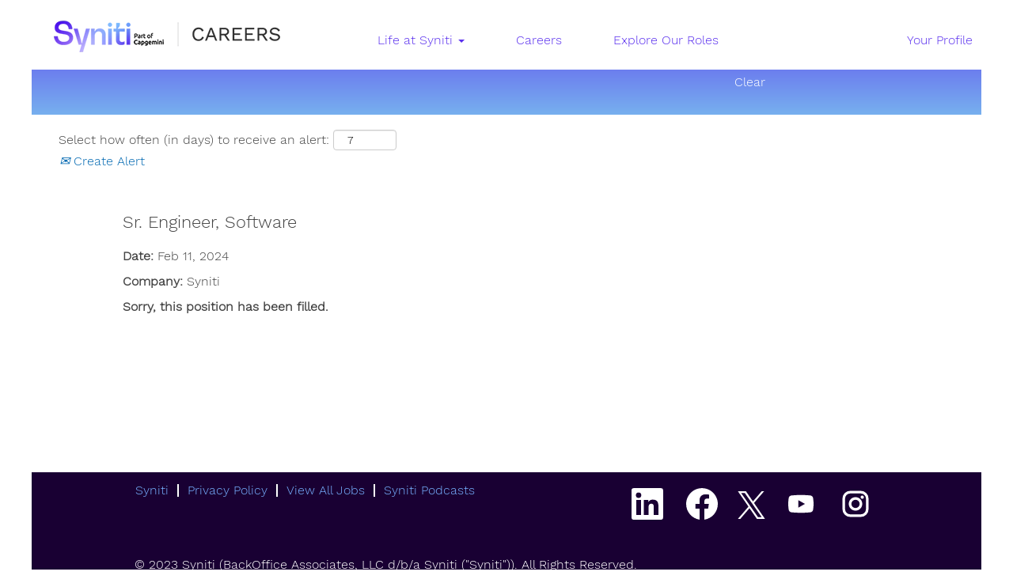

--- FILE ---
content_type: text/css
request_url: https://rmkcdn.successfactors.com/9055d799/ac61b147-73d9-4db3-b0cd-1.css
body_size: 4801
content:
/* Correlation Id: [b811270e-2a05-415a-86af-dbdda0e63275] */#content > .inner > div, #content > #category-header > .inner > div,   .jobDisplay > .content > div, .jobDisplay > .content > .jobColumnOne > div, .jobDisplay > .content > .jobColumnTwo > div,  .landingPageDisplay > .content > .landingPage > .landingPageColumnOne > div, .landingPageDisplay > .content > .landingPage > .landingPageColumnTwo > div, .landingPageDisplay > .content > .landingPage > .landingPageSingleColumn > div{margin-bottom:10px;}@media (max-width: 1200px) {#innershell {padding-left:0px;padding-right:0px;}} .unify #innershell {padding-left:0px;padding-right:0px;}.addthis_button_facebook{display:none;}.addthis_button_pinterest_share{display:none;}.pagination-well{width:100%;}ul.pagination{float:right;}.pagination-label-row{float:left;}html body.coreCSB, body, html body.coreCSB .btn, body .btn {font-family: customcc0acafe360344c0adf68;font-size:16px;}.job .job-location .jobmarkets{display:none;}body.coreCSB .fontcolora880bb1b,body.coreCSB .fontcolora880bb1b h1,body.coreCSB .fontcolora880bb1b h2,body.coreCSB .fontcolora880bb1b h3,body.coreCSB .fontcolora880bb1b h4,body.coreCSB .fontcolora880bb1b h5,body.coreCSB .fontcolora880bb1b h6,body.coreCSB .fontcolora880bb1b .force .the .color{color:rgb(153,153,153) !important;}body.coreCSB .backgroundcolora880bb1b{background-color:rgba(153,153,153,1.0);}body.coreCSB .bordercolora880bb1b{border-color:rgba(153,153,153,1.0);}body.coreCSB .linkcolora880bb1b a, html > body.coreCSB a.linkcolora880bb1b{color:rgb(153,153,153) !important;}body.coreCSB .linkhovercolora880bb1b a:not(.btn):hover,body.coreCSB .linkhovercolora880bb1b a:not(.btn):focus,html > body.coreCSB a.linkhovercolora880bb1b:not(.btn):hover,body.coreCSB#body a.linkhovercolora880bb1b:not(.btn):focus{color:rgb(153,153,153) !important;}body.coreCSB .linkhovercolora880bb1b > span > a:hover,body.coreCSB .linkhovercolora880bb1b > span > a:focus{color:rgb(153,153,153) !important;}body.coreCSB .customheaderlinkhovercolora880bb1b a:not(.btn):focus{border:1px dashed rgba(153,153,153,1.0) !important; outline:none !important;}body.coreCSB .fontcolorb6a533a1,body.coreCSB .fontcolorb6a533a1 h1,body.coreCSB .fontcolorb6a533a1 h2,body.coreCSB .fontcolorb6a533a1 h3,body.coreCSB .fontcolorb6a533a1 h4,body.coreCSB .fontcolorb6a533a1 h5,body.coreCSB .fontcolorb6a533a1 h6,body.coreCSB .fontcolorb6a533a1 .force .the .color{color:rgb(68,68,68) !important;}body.coreCSB .backgroundcolorb6a533a1{background-color:rgba(68,68,68,1.0);}body.coreCSB .bordercolorb6a533a1{border-color:rgba(68,68,68,1.0);}body.coreCSB .linkcolorb6a533a1 a, html > body.coreCSB a.linkcolorb6a533a1{color:rgb(68,68,68) !important;}body.coreCSB .linkhovercolorb6a533a1 a:not(.btn):hover,body.coreCSB .linkhovercolorb6a533a1 a:not(.btn):focus,html > body.coreCSB a.linkhovercolorb6a533a1:not(.btn):hover,body.coreCSB#body a.linkhovercolorb6a533a1:not(.btn):focus{color:rgb(68,68,68) !important;}body.coreCSB .linkhovercolorb6a533a1 > span > a:hover,body.coreCSB .linkhovercolorb6a533a1 > span > a:focus{color:rgb(68,68,68) !important;}body.coreCSB .customheaderlinkhovercolorb6a533a1 a:not(.btn):focus{border:1px dashed rgba(68,68,68,1.0) !important; outline:none !important;}body.coreCSB .fontcolor72228158,body.coreCSB .fontcolor72228158 h1,body.coreCSB .fontcolor72228158 h2,body.coreCSB .fontcolor72228158 h3,body.coreCSB .fontcolor72228158 h4,body.coreCSB .fontcolor72228158 h5,body.coreCSB .fontcolor72228158 h6,body.coreCSB .fontcolor72228158 .force .the .color{color:rgb(255,255,255) !important;}body.coreCSB .backgroundcolor72228158{background-color:rgba(255,255,255,1.0);}body.coreCSB .bordercolor72228158{border-color:rgba(255,255,255,1.0);}body.coreCSB .linkcolor72228158 a, html > body.coreCSB a.linkcolor72228158{color:rgb(255,255,255) !important;}body.coreCSB .linkhovercolor72228158 a:not(.btn):hover,body.coreCSB .linkhovercolor72228158 a:not(.btn):focus,html > body.coreCSB a.linkhovercolor72228158:not(.btn):hover,body.coreCSB#body a.linkhovercolor72228158:not(.btn):focus{color:rgb(255,255,255) !important;}body.coreCSB .linkhovercolor72228158 > span > a:hover,body.coreCSB .linkhovercolor72228158 > span > a:focus{color:rgb(255,255,255) !important;}body.coreCSB .customheaderlinkhovercolor72228158 a:not(.btn):focus{border:1px dashed rgba(255,255,255,1.0) !important; outline:none !important;}body.coreCSB .fontcolor7b94cfc9,body.coreCSB .fontcolor7b94cfc9 h1,body.coreCSB .fontcolor7b94cfc9 h2,body.coreCSB .fontcolor7b94cfc9 h3,body.coreCSB .fontcolor7b94cfc9 h4,body.coreCSB .fontcolor7b94cfc9 h5,body.coreCSB .fontcolor7b94cfc9 h6,body.coreCSB .fontcolor7b94cfc9 .force .the .color{color:rgb(0,104,177) !important;}body.coreCSB .backgroundcolor7b94cfc9{background-color:rgba(0,104,177,1.0);}body.coreCSB .bordercolor7b94cfc9{border-color:rgba(0,104,177,1.0);}body.coreCSB .linkcolor7b94cfc9 a, html > body.coreCSB a.linkcolor7b94cfc9{color:rgb(0,104,177) !important;}body.coreCSB .linkhovercolor7b94cfc9 a:not(.btn):hover,body.coreCSB .linkhovercolor7b94cfc9 a:not(.btn):focus,html > body.coreCSB a.linkhovercolor7b94cfc9:not(.btn):hover,body.coreCSB#body a.linkhovercolor7b94cfc9:not(.btn):focus{color:rgb(0,104,177) !important;}body.coreCSB .linkhovercolor7b94cfc9 > span > a:hover,body.coreCSB .linkhovercolor7b94cfc9 > span > a:focus{color:rgb(0,104,177) !important;}body.coreCSB .customheaderlinkhovercolor7b94cfc9 a:not(.btn):focus{border:1px dashed rgba(0,104,177,1.0) !important; outline:none !important;}body.coreCSB .fontcolor28a48de6,body.coreCSB .fontcolor28a48de6 h1,body.coreCSB .fontcolor28a48de6 h2,body.coreCSB .fontcolor28a48de6 h3,body.coreCSB .fontcolor28a48de6 h4,body.coreCSB .fontcolor28a48de6 h5,body.coreCSB .fontcolor28a48de6 h6,body.coreCSB .fontcolor28a48de6 .force .the .color{color:rgb(246,240,226) !important;}body.coreCSB .backgroundcolor28a48de6{background-color:rgba(246,240,226,1.0);}body.coreCSB .bordercolor28a48de6{border-color:rgba(246,240,226,1.0);}body.coreCSB .linkcolor28a48de6 a, html > body.coreCSB a.linkcolor28a48de6{color:rgb(246,240,226) !important;}body.coreCSB .linkhovercolor28a48de6 a:not(.btn):hover,body.coreCSB .linkhovercolor28a48de6 a:not(.btn):focus,html > body.coreCSB a.linkhovercolor28a48de6:not(.btn):hover,body.coreCSB#body a.linkhovercolor28a48de6:not(.btn):focus{color:rgb(246,240,226) !important;}body.coreCSB .linkhovercolor28a48de6 > span > a:hover,body.coreCSB .linkhovercolor28a48de6 > span > a:focus{color:rgb(246,240,226) !important;}body.coreCSB .customheaderlinkhovercolor28a48de6 a:not(.btn):focus{border:1px dashed rgba(246,240,226,1.0) !important; outline:none !important;}body.coreCSB .fontcolor8265c91f,body.coreCSB .fontcolor8265c91f h1,body.coreCSB .fontcolor8265c91f h2,body.coreCSB .fontcolor8265c91f h3,body.coreCSB .fontcolor8265c91f h4,body.coreCSB .fontcolor8265c91f h5,body.coreCSB .fontcolor8265c91f h6,body.coreCSB .fontcolor8265c91f .force .the .color{color:rgb(89,89,89) !important;}body.coreCSB .backgroundcolor8265c91f{background-color:rgba(89,89,89,1.0);}body.coreCSB .bordercolor8265c91f{border-color:rgba(89,89,89,1.0);}body.coreCSB .linkcolor8265c91f a, html > body.coreCSB a.linkcolor8265c91f{color:rgb(89,89,89) !important;}body.coreCSB .linkhovercolor8265c91f a:not(.btn):hover,body.coreCSB .linkhovercolor8265c91f a:not(.btn):focus,html > body.coreCSB a.linkhovercolor8265c91f:not(.btn):hover,body.coreCSB#body a.linkhovercolor8265c91f:not(.btn):focus{color:rgb(89,89,89) !important;}body.coreCSB .linkhovercolor8265c91f > span > a:hover,body.coreCSB .linkhovercolor8265c91f > span > a:focus{color:rgb(89,89,89) !important;}body.coreCSB .customheaderlinkhovercolor8265c91f a:not(.btn):focus{border:1px dashed rgba(89,89,89,1.0) !important; outline:none !important;}body.coreCSB .fontcolorccd693ae,body.coreCSB .fontcolorccd693ae h1,body.coreCSB .fontcolorccd693ae h2,body.coreCSB .fontcolorccd693ae h3,body.coreCSB .fontcolorccd693ae h4,body.coreCSB .fontcolorccd693ae h5,body.coreCSB .fontcolorccd693ae h6,body.coreCSB .fontcolorccd693ae .force .the .color{color:rgb(220,242,245) !important;}body.coreCSB .backgroundcolorccd693ae{background-color:rgba(220,242,245,1.0);}body.coreCSB .bordercolorccd693ae{border-color:rgba(220,242,245,1.0);}body.coreCSB .linkcolorccd693ae a, html > body.coreCSB a.linkcolorccd693ae{color:rgb(220,242,245) !important;}body.coreCSB .linkhovercolorccd693ae a:not(.btn):hover,body.coreCSB .linkhovercolorccd693ae a:not(.btn):focus,html > body.coreCSB a.linkhovercolorccd693ae:not(.btn):hover,body.coreCSB#body a.linkhovercolorccd693ae:not(.btn):focus{color:rgb(220,242,245) !important;}body.coreCSB .linkhovercolorccd693ae > span > a:hover,body.coreCSB .linkhovercolorccd693ae > span > a:focus{color:rgb(220,242,245) !important;}body.coreCSB .customheaderlinkhovercolorccd693ae a:not(.btn):focus{border:1px dashed rgba(220,242,245,1.0) !important; outline:none !important;}body.coreCSB .fontcolor416dec76,body.coreCSB .fontcolor416dec76 h1,body.coreCSB .fontcolor416dec76 h2,body.coreCSB .fontcolor416dec76 h3,body.coreCSB .fontcolor416dec76 h4,body.coreCSB .fontcolor416dec76 h5,body.coreCSB .fontcolor416dec76 h6,body.coreCSB .fontcolor416dec76 .force .the .color{color:rgb(56,171,225) !important;}body.coreCSB .backgroundcolor416dec76{background-color:rgba(56,171,225,1.0);}body.coreCSB .bordercolor416dec76{border-color:rgba(56,171,225,1.0);}body.coreCSB .linkcolor416dec76 a, html > body.coreCSB a.linkcolor416dec76{color:rgb(56,171,225) !important;}body.coreCSB .linkhovercolor416dec76 a:not(.btn):hover,body.coreCSB .linkhovercolor416dec76 a:not(.btn):focus,html > body.coreCSB a.linkhovercolor416dec76:not(.btn):hover,body.coreCSB#body a.linkhovercolor416dec76:not(.btn):focus{color:rgb(56,171,225) !important;}body.coreCSB .linkhovercolor416dec76 > span > a:hover,body.coreCSB .linkhovercolor416dec76 > span > a:focus{color:rgb(56,171,225) !important;}body.coreCSB .customheaderlinkhovercolor416dec76 a:not(.btn):focus{border:1px dashed rgba(56,171,225,1.0) !important; outline:none !important;}body.coreCSB .fontcolor9c3a0fbd,body.coreCSB .fontcolor9c3a0fbd h1,body.coreCSB .fontcolor9c3a0fbd h2,body.coreCSB .fontcolor9c3a0fbd h3,body.coreCSB .fontcolor9c3a0fbd h4,body.coreCSB .fontcolor9c3a0fbd h5,body.coreCSB .fontcolor9c3a0fbd h6,body.coreCSB .fontcolor9c3a0fbd .force .the .color{color:rgb(227,87,58) !important;}body.coreCSB .backgroundcolor9c3a0fbd{background-color:rgba(227,87,58,1.0);}body.coreCSB .bordercolor9c3a0fbd{border-color:rgba(227,87,58,1.0);}body.coreCSB .linkcolor9c3a0fbd a, html > body.coreCSB a.linkcolor9c3a0fbd{color:rgb(227,87,58) !important;}body.coreCSB .linkhovercolor9c3a0fbd a:not(.btn):hover,body.coreCSB .linkhovercolor9c3a0fbd a:not(.btn):focus,html > body.coreCSB a.linkhovercolor9c3a0fbd:not(.btn):hover,body.coreCSB#body a.linkhovercolor9c3a0fbd:not(.btn):focus{color:rgb(227,87,58) !important;}body.coreCSB .linkhovercolor9c3a0fbd > span > a:hover,body.coreCSB .linkhovercolor9c3a0fbd > span > a:focus{color:rgb(227,87,58) !important;}body.coreCSB .customheaderlinkhovercolor9c3a0fbd a:not(.btn):focus{border:1px dashed rgba(227,87,58,1.0) !important; outline:none !important;}body.coreCSB .fontcolord255ccd7,body.coreCSB .fontcolord255ccd7 h1,body.coreCSB .fontcolord255ccd7 h2,body.coreCSB .fontcolord255ccd7 h3,body.coreCSB .fontcolord255ccd7 h4,body.coreCSB .fontcolord255ccd7 h5,body.coreCSB .fontcolord255ccd7 h6,body.coreCSB .fontcolord255ccd7 .force .the .color{color:rgb(68,68,68) !important;}body.coreCSB .backgroundcolord255ccd7{background-color:rgba(68,68,68,0.27);}body.coreCSB .bordercolord255ccd7{border-color:rgba(68,68,68,0.27);}body.coreCSB .linkcolord255ccd7 a, html > body.coreCSB a.linkcolord255ccd7{color:rgb(68,68,68) !important;}body.coreCSB .linkhovercolord255ccd7 a:not(.btn):hover,body.coreCSB .linkhovercolord255ccd7 a:not(.btn):focus,html > body.coreCSB a.linkhovercolord255ccd7:not(.btn):hover,body.coreCSB#body a.linkhovercolord255ccd7:not(.btn):focus{color:rgb(68,68,68) !important;}body.coreCSB .linkhovercolord255ccd7 > span > a:hover,body.coreCSB .linkhovercolord255ccd7 > span > a:focus{color:rgb(68,68,68) !important;}body.coreCSB .customheaderlinkhovercolord255ccd7 a:not(.btn):focus{border:1px dashed rgba(68,68,68,0.27) !important; outline:none !important;}body.coreCSB .fontcolord9dbcca5db7b0fb9,body.coreCSB .fontcolord9dbcca5db7b0fb9 h1,body.coreCSB .fontcolord9dbcca5db7b0fb9 h2,body.coreCSB .fontcolord9dbcca5db7b0fb9 h3,body.coreCSB .fontcolord9dbcca5db7b0fb9 h4,body.coreCSB .fontcolord9dbcca5db7b0fb9 h5,body.coreCSB .fontcolord9dbcca5db7b0fb9 h6,body.coreCSB .fontcolord9dbcca5db7b0fb9 .force .the .color{color:rgb(119,176,255) !important;}body.coreCSB .backgroundcolord9dbcca5db7b0fb9{background-color:rgba(119,176,255,1.0);}body.coreCSB .bordercolord9dbcca5db7b0fb9{border-color:rgba(119,176,255,1.0);}body.coreCSB .linkcolord9dbcca5db7b0fb9 a, html > body.coreCSB a.linkcolord9dbcca5db7b0fb9{color:rgb(119,176,255) !important;}body.coreCSB .linkhovercolord9dbcca5db7b0fb9 a:not(.btn):hover,body.coreCSB .linkhovercolord9dbcca5db7b0fb9 a:not(.btn):focus,html > body.coreCSB a.linkhovercolord9dbcca5db7b0fb9:not(.btn):hover,body.coreCSB#body a.linkhovercolord9dbcca5db7b0fb9:not(.btn):focus{color:rgb(119,176,255) !important;}body.coreCSB .linkhovercolord9dbcca5db7b0fb9 > span > a:hover,body.coreCSB .linkhovercolord9dbcca5db7b0fb9 > span > a:focus{color:rgb(119,176,255) !important;}body.coreCSB .customheaderlinkhovercolord9dbcca5db7b0fb9 a:not(.btn):focus{border:1px dashed rgba(119,176,255,1.0) !important; outline:none !important;}body.coreCSB .fontcolor3fe0029fe0817cee,body.coreCSB .fontcolor3fe0029fe0817cee h1,body.coreCSB .fontcolor3fe0029fe0817cee h2,body.coreCSB .fontcolor3fe0029fe0817cee h3,body.coreCSB .fontcolor3fe0029fe0817cee h4,body.coreCSB .fontcolor3fe0029fe0817cee h5,body.coreCSB .fontcolor3fe0029fe0817cee h6,body.coreCSB .fontcolor3fe0029fe0817cee .force .the .color{color:rgb(25,0,51) !important;}body.coreCSB .backgroundcolor3fe0029fe0817cee{background-color:rgba(25,0,51,1.0);}body.coreCSB .bordercolor3fe0029fe0817cee{border-color:rgba(25,0,51,1.0);}body.coreCSB .linkcolor3fe0029fe0817cee a, html > body.coreCSB a.linkcolor3fe0029fe0817cee{color:rgb(25,0,51) !important;}body.coreCSB .linkhovercolor3fe0029fe0817cee a:not(.btn):hover,body.coreCSB .linkhovercolor3fe0029fe0817cee a:not(.btn):focus,html > body.coreCSB a.linkhovercolor3fe0029fe0817cee:not(.btn):hover,body.coreCSB#body a.linkhovercolor3fe0029fe0817cee:not(.btn):focus{color:rgb(25,0,51) !important;}body.coreCSB .linkhovercolor3fe0029fe0817cee > span > a:hover,body.coreCSB .linkhovercolor3fe0029fe0817cee > span > a:focus{color:rgb(25,0,51) !important;}body.coreCSB .customheaderlinkhovercolor3fe0029fe0817cee a:not(.btn):focus{border:1px dashed rgba(25,0,51,1.0) !important; outline:none !important;}body.coreCSB .fontcolord8ace533f0ab153e,body.coreCSB .fontcolord8ace533f0ab153e h1,body.coreCSB .fontcolord8ace533f0ab153e h2,body.coreCSB .fontcolord8ace533f0ab153e h3,body.coreCSB .fontcolord8ace533f0ab153e h4,body.coreCSB .fontcolord8ace533f0ab153e h5,body.coreCSB .fontcolord8ace533f0ab153e h6,body.coreCSB .fontcolord8ace533f0ab153e .force .the .color{color:rgb(91,49,238) !important;}body.coreCSB .backgroundcolord8ace533f0ab153e{background-color:rgba(91,49,238,1.0);}body.coreCSB .bordercolord8ace533f0ab153e{border-color:rgba(91,49,238,1.0);}body.coreCSB .linkcolord8ace533f0ab153e a, html > body.coreCSB a.linkcolord8ace533f0ab153e{color:rgb(91,49,238) !important;}body.coreCSB .linkhovercolord8ace533f0ab153e a:not(.btn):hover,body.coreCSB .linkhovercolord8ace533f0ab153e a:not(.btn):focus,html > body.coreCSB a.linkhovercolord8ace533f0ab153e:not(.btn):hover,body.coreCSB#body a.linkhovercolord8ace533f0ab153e:not(.btn):focus{color:rgb(91,49,238) !important;}body.coreCSB .linkhovercolord8ace533f0ab153e > span > a:hover,body.coreCSB .linkhovercolord8ace533f0ab153e > span > a:focus{color:rgb(91,49,238) !important;}body.coreCSB .customheaderlinkhovercolord8ace533f0ab153e a:not(.btn):focus{border:1px dashed rgba(91,49,238,1.0) !important; outline:none !important;}body.coreCSB .fontcolore62589df5479f6e8,body.coreCSB .fontcolore62589df5479f6e8 h1,body.coreCSB .fontcolore62589df5479f6e8 h2,body.coreCSB .fontcolore62589df5479f6e8 h3,body.coreCSB .fontcolore62589df5479f6e8 h4,body.coreCSB .fontcolore62589df5479f6e8 h5,body.coreCSB .fontcolore62589df5479f6e8 h6,body.coreCSB .fontcolore62589df5479f6e8 .force .the .color{color:rgb(91,49,238) !important;}body.coreCSB .backgroundcolore62589df5479f6e8{background:linear-gradient(180deg, rgba(91,49,238,1.0) 0%, rgba(119,176,238,1.0) 100%);}body.coreCSB .backgroundcolore62589df5479f6e8{background:-webkit-linear-gradient(270deg, rgba(91,49,238,1.0) 0%, rgba(119,176,238,1.0) 100%);}body.coreCSB .bordercolore62589df5479f6e8{border-color:rgba(91,49,238,1.0);}body.coreCSB .linkcolore62589df5479f6e8 a, html > body.coreCSB a.linkcolore62589df5479f6e8{color:rgb(91,49,238) !important;}body.coreCSB .linkhovercolore62589df5479f6e8 a:not(.btn):hover,body.coreCSB .linkhovercolore62589df5479f6e8 a:not(.btn):focus,html > body.coreCSB a.linkhovercolore62589df5479f6e8:not(.btn):hover,body.coreCSB#body a.linkhovercolore62589df5479f6e8:not(.btn):focus{color:rgb(91,49,238) !important;}body.coreCSB .linkhovercolore62589df5479f6e8 > span > a:hover,body.coreCSB .linkhovercolore62589df5479f6e8 > span > a:focus{color:rgb(91,49,238) !important;}body.coreCSB .customheaderlinkhovercolore62589df5479f6e8 a:not(.btn):focus{border:1px dashed rgba(91,49,238,1.0) !important; outline:none !important;}body.coreCSB .fontcolordf4e1833600af6c5,body.coreCSB .fontcolordf4e1833600af6c5 h1,body.coreCSB .fontcolordf4e1833600af6c5 h2,body.coreCSB .fontcolordf4e1833600af6c5 h3,body.coreCSB .fontcolordf4e1833600af6c5 h4,body.coreCSB .fontcolordf4e1833600af6c5 h5,body.coreCSB .fontcolordf4e1833600af6c5 h6,body.coreCSB .fontcolordf4e1833600af6c5 .force .the .color{color:rgb(91,91,109) !important;}body.coreCSB .backgroundcolordf4e1833600af6c5{background-color:rgba(91,91,109,1.0);}body.coreCSB .bordercolordf4e1833600af6c5{border-color:rgba(91,91,109,1.0);}body.coreCSB .linkcolordf4e1833600af6c5 a, html > body.coreCSB a.linkcolordf4e1833600af6c5{color:rgb(91,91,109) !important;}body.coreCSB .linkhovercolordf4e1833600af6c5 a:not(.btn):hover,body.coreCSB .linkhovercolordf4e1833600af6c5 a:not(.btn):focus,html > body.coreCSB a.linkhovercolordf4e1833600af6c5:not(.btn):hover,body.coreCSB#body a.linkhovercolordf4e1833600af6c5:not(.btn):focus{color:rgb(91,91,109) !important;}body.coreCSB .linkhovercolordf4e1833600af6c5 > span > a:hover,body.coreCSB .linkhovercolordf4e1833600af6c5 > span > a:focus{color:rgb(91,91,109) !important;}body.coreCSB .customheaderlinkhovercolordf4e1833600af6c5 a:not(.btn):focus{border:1px dashed rgba(91,91,109,1.0) !important; outline:none !important;}body.coreCSB .fontcolorf60bd3b267b1bae5,body.coreCSB .fontcolorf60bd3b267b1bae5 h1,body.coreCSB .fontcolorf60bd3b267b1bae5 h2,body.coreCSB .fontcolorf60bd3b267b1bae5 h3,body.coreCSB .fontcolorf60bd3b267b1bae5 h4,body.coreCSB .fontcolorf60bd3b267b1bae5 h5,body.coreCSB .fontcolorf60bd3b267b1bae5 h6,body.coreCSB .fontcolorf60bd3b267b1bae5 .force .the .color{color:rgb(68,68,255) !important;}body.coreCSB .backgroundcolorf60bd3b267b1bae5{background-color:rgba(68,68,255,1.0);}body.coreCSB .bordercolorf60bd3b267b1bae5{border-color:rgba(68,68,255,1.0);}body.coreCSB .linkcolorf60bd3b267b1bae5 a, html > body.coreCSB a.linkcolorf60bd3b267b1bae5{color:rgb(68,68,255) !important;}body.coreCSB .linkhovercolorf60bd3b267b1bae5 a:not(.btn):hover,body.coreCSB .linkhovercolorf60bd3b267b1bae5 a:not(.btn):focus,html > body.coreCSB a.linkhovercolorf60bd3b267b1bae5:not(.btn):hover,body.coreCSB#body a.linkhovercolorf60bd3b267b1bae5:not(.btn):focus{color:rgb(68,68,255) !important;}body.coreCSB .linkhovercolorf60bd3b267b1bae5 > span > a:hover,body.coreCSB .linkhovercolorf60bd3b267b1bae5 > span > a:focus{color:rgb(68,68,255) !important;}body.coreCSB .customheaderlinkhovercolorf60bd3b267b1bae5 a:not(.btn):focus{border:1px dashed rgba(68,68,255,1.0) !important; outline:none !important;}body.coreCSB .fontcolorc2fb0f6deb84df29,body.coreCSB .fontcolorc2fb0f6deb84df29 h1,body.coreCSB .fontcolorc2fb0f6deb84df29 h2,body.coreCSB .fontcolorc2fb0f6deb84df29 h3,body.coreCSB .fontcolorc2fb0f6deb84df29 h4,body.coreCSB .fontcolorc2fb0f6deb84df29 h5,body.coreCSB .fontcolorc2fb0f6deb84df29 h6,body.coreCSB .fontcolorc2fb0f6deb84df29 .force .the .color{color:rgb(68,68,69) !important;}body.coreCSB .backgroundcolorc2fb0f6deb84df29{background-color:rgba(68,68,69,0.03);}body.coreCSB .bordercolorc2fb0f6deb84df29{border-color:rgba(68,68,69,0.03);}body.coreCSB .linkcolorc2fb0f6deb84df29 a, html > body.coreCSB a.linkcolorc2fb0f6deb84df29{color:rgb(68,68,69) !important;}body.coreCSB .linkhovercolorc2fb0f6deb84df29 a:not(.btn):hover,body.coreCSB .linkhovercolorc2fb0f6deb84df29 a:not(.btn):focus,html > body.coreCSB a.linkhovercolorc2fb0f6deb84df29:not(.btn):hover,body.coreCSB#body a.linkhovercolorc2fb0f6deb84df29:not(.btn):focus{color:rgb(68,68,69) !important;}body.coreCSB .linkhovercolorc2fb0f6deb84df29 > span > a:hover,body.coreCSB .linkhovercolorc2fb0f6deb84df29 > span > a:focus{color:rgb(68,68,69) !important;}body.coreCSB .customheaderlinkhovercolorc2fb0f6deb84df29 a:not(.btn):focus{border:1px dashed rgba(68,68,69,0.03) !important; outline:none !important;}body.coreCSB .fontcolorf356d55610049dd0,body.coreCSB .fontcolorf356d55610049dd0 h1,body.coreCSB .fontcolorf356d55610049dd0 h2,body.coreCSB .fontcolorf356d55610049dd0 h3,body.coreCSB .fontcolorf356d55610049dd0 h4,body.coreCSB .fontcolorf356d55610049dd0 h5,body.coreCSB .fontcolorf356d55610049dd0 h6,body.coreCSB .fontcolorf356d55610049dd0 .force .the .color{color:rgb(152,152,165) !important;}body.coreCSB .backgroundcolorf356d55610049dd0{background-color:rgba(152,152,165,1.0);}body.coreCSB .bordercolorf356d55610049dd0{border-color:rgba(152,152,165,1.0);}body.coreCSB .linkcolorf356d55610049dd0 a, html > body.coreCSB a.linkcolorf356d55610049dd0{color:rgb(152,152,165) !important;}body.coreCSB .linkhovercolorf356d55610049dd0 a:not(.btn):hover,body.coreCSB .linkhovercolorf356d55610049dd0 a:not(.btn):focus,html > body.coreCSB a.linkhovercolorf356d55610049dd0:not(.btn):hover,body.coreCSB#body a.linkhovercolorf356d55610049dd0:not(.btn):focus{color:rgb(152,152,165) !important;}body.coreCSB .linkhovercolorf356d55610049dd0 > span > a:hover,body.coreCSB .linkhovercolorf356d55610049dd0 > span > a:focus{color:rgb(152,152,165) !important;}body.coreCSB .customheaderlinkhovercolorf356d55610049dd0 a:not(.btn):focus{border:1px dashed rgba(152,152,165,1.0) !important; outline:none !important;}
 @font-face {font-family: 'customcc0acafe360344c0adf68'; src: url('//rmkcdn.successfactors.com/9055d799/cc0acafe-3603-44c0-adf6-8.ttf') format('truetype'); font-style: normal; font-weight: 400;}

.backgroundimage22624001-8a55-4594-924f-2{background-image:url(//rmkcdn.successfactors.com/9055d799/22624001-8a55-4594-924f-2.png) !important;}.backgroundimage07047c64-11b0-4fd0-a42b-e{background-image:url(//rmkcdn.successfactors.com/9055d799/07047c64-11b0-4fd0-a42b-e.jpg) !important;}.backgroundimage366d1e00-1a24-4277-92da-6{background-image:url(//rmkcdn.successfactors.com/9055d799/366d1e00-1a24-4277-92da-6.png) !important;}.backgroundimage90099fd1-d27c-4de3-95b9-9{background-image:url(//rmkcdn.successfactors.com/9055d799/90099fd1-d27c-4de3-95b9-9.png) !important;}.backgroundimage4ffd3424-ad2c-41b8-8530-7{background-image:url(//rmkcdn.successfactors.com/9055d799/4ffd3424-ad2c-41b8-8530-7.png) !important;}.backgroundimagee0e1878b-bbd0-411b-b370-2{background-image:url(//rmkcdn.successfactors.com/9055d799/e0e1878b-bbd0-411b-b370-2.jpg) !important;}.backgroundimage3c187c6e-940a-40c9-8883-7{background-image:url(//rmkcdn.successfactors.com/9055d799/3c187c6e-940a-40c9-8883-7.jpg) !important;}.backgroundimage8be1ec70-5e4c-4da6-85c0-0{background-image:url(//rmkcdn.successfactors.com/9055d799/8be1ec70-5e4c-4da6-85c0-0.jpg) !important;}.backgroundimage9452a3b0-6310-439e-9275-a{background-image:url(//rmkcdn.successfactors.com/9055d799/9452a3b0-6310-439e-9275-a.jpg) !important;}.backgroundimage6c738374-b9b4-4d74-a2f0-8{background-image:url(//rmkcdn.successfactors.com/9055d799/6c738374-b9b4-4d74-a2f0-8.jpg) !important;}.backgroundimage64decf70-e5d6-47c4-a64d-3{background-image:url(//rmkcdn.successfactors.com/9055d799/64decf70-e5d6-47c4-a64d-3.jpg) !important;}.backgroundimagee73308cd-1162-47bb-b8ed-8{background-image:url(//rmkcdn.successfactors.com/9055d799/e73308cd-1162-47bb-b8ed-8.jpg) !important;}.backgroundimage2f3377b1-747d-4a78-a809-e{background-image:url(//rmkcdn.successfactors.com/9055d799/2f3377b1-747d-4a78-a809-e.png) !important;}.backgroundimageefcf0dd0-7279-461a-9232-4{background-image:url(//rmkcdn.successfactors.com/9055d799/efcf0dd0-7279-461a-9232-4.png) !important;}.backgroundimage2fb61ebd-a984-46dc-9829-c{background-image:url(//rmkcdn.successfactors.com/9055d799/2fb61ebd-a984-46dc-9829-c.jpg) !important;}.backgroundimaged44905fc-42b8-466e-b864-3{background-image:url(//rmkcdn.successfactors.com/9055d799/d44905fc-42b8-466e-b864-3.jpg) !important;}.backgroundimage42a972a0-e650-425e-86a8-3{background-image:url(//rmkcdn.successfactors.com/9055d799/42a972a0-e650-425e-86a8-3.jpg) !important;}.backgroundimage02207998-935e-4a3d-b002-5{background-image:url(//rmkcdn.successfactors.com/9055d799/02207998-935e-4a3d-b002-5.png) !important;}.backgroundimage50ee04d3-2767-4cb1-95f7-1{background-image:url(//rmkcdn.successfactors.com/9055d799/50ee04d3-2767-4cb1-95f7-1.png) !important;}.backgroundimage4e0c71fb-ea4c-4a09-b091-b{background-image:url(//rmkcdn.successfactors.com/9055d799/4e0c71fb-ea4c-4a09-b091-b.png) !important;}.backgroundimage1a9182ce-514a-47b5-b6ce-5{background-image:url(//rmkcdn.successfactors.com/9055d799/1a9182ce-514a-47b5-b6ce-5.jpg) !important;}.backgroundimage67660dc3-96e7-465a-959a-4{background-image:url(//rmkcdn.successfactors.com/9055d799/67660dc3-96e7-465a-959a-4.png) !important;}.backgroundimage04982d4c-6965-438a-a5f5-d{background-image:url(//rmkcdn.successfactors.com/9055d799/04982d4c-6965-438a-a5f5-d.png) !important;}.backgroundimage05178eb6-4c32-45c7-a4d7-c{background-image:url(//rmkcdn.successfactors.com/9055d799/05178eb6-4c32-45c7-a4d7-c.png) !important;}.backgroundimageae7a9534-0a6e-499a-849a-d{background-image:url(//rmkcdn.successfactors.com/9055d799/ae7a9534-0a6e-499a-849a-d.png) !important;}.backgroundimagedb14b5e1-2df7-44d6-add3-9{background-image:url(//rmkcdn.successfactors.com/9055d799/db14b5e1-2df7-44d6-add3-9.png) !important;}.backgroundimageaf2781c2-cb0a-481f-b34e-2{background-image:url(//rmkcdn.successfactors.com/9055d799/af2781c2-cb0a-481f-b34e-2.png) !important;}.backgroundimage9390e373-80e6-4264-8fe5-b{background-image:url(//rmkcdn.successfactors.com/9055d799/9390e373-80e6-4264-8fe5-b.png) !important;}.backgroundimagec9f2de8c-3702-4a91-b392-b{background-image:url(//rmkcdn.successfactors.com/9055d799/c9f2de8c-3702-4a91-b392-b.png) !important;}.backgroundimage59ba8b43-4283-4307-85e3-9{background-image:url(//rmkcdn.successfactors.com/9055d799/59ba8b43-4283-4307-85e3-9.png) !important;}.backgroundimage816dd086-efe0-4a4f-aa91-8{background-image:url(//rmkcdn.successfactors.com/9055d799/816dd086-efe0-4a4f-aa91-8.jpg) !important;}.backgroundimageb01e7e2c-41a3-4983-8da3-1{background-image:url(//rmkcdn.successfactors.com/9055d799/b01e7e2c-41a3-4983-8da3-1.png) !important;}.backgroundimage33a20478-38c9-4ccc-bde1-8{background-image:url(//rmkcdn.successfactors.com/9055d799/33a20478-38c9-4ccc-bde1-8.png) !important;}.backgroundimagee07ef2cd-97a1-4c32-9e7c-1{background-image:url(//rmkcdn.successfactors.com/9055d799/e07ef2cd-97a1-4c32-9e7c-1.png) !important;}.backgroundimage1cc8b8bd-266e-4033-9353-3{background-image:url(//rmkcdn.successfactors.com/9055d799/1cc8b8bd-266e-4033-9353-3.png) !important;}.backgroundimagec1ce067a-5e4f-4fc7-bc85-0{background-image:url(//rmkcdn.successfactors.com/9055d799/c1ce067a-5e4f-4fc7-bc85-0.png) !important;}.backgroundimagee4af4ddc-854b-4b42-ab4a-f{background-image:url(//rmkcdn.successfactors.com/9055d799/e4af4ddc-854b-4b42-ab4a-f.png) !important;}.backgroundimage8b2a80d5-3ac5-4ddb-8a76-e{background-image:url(//rmkcdn.successfactors.com/9055d799/8b2a80d5-3ac5-4ddb-8a76-e.png) !important;}.backgroundimage2300e208-13a2-4f25-bea6-a{background-image:url(//rmkcdn.successfactors.com/9055d799/2300e208-13a2-4f25-bea6-a.png) !important;}.backgroundimagec1068c3e-afa3-471f-bb33-a{background-image:url(//rmkcdn.successfactors.com/9055d799/c1068c3e-afa3-471f-bb33-a.png) !important;}.backgroundimage10ba1835-c09f-4daa-81cc-4{background-image:url(//rmkcdn.successfactors.com/9055d799/10ba1835-c09f-4daa-81cc-4.png) !important;}.backgroundimage139384e9-a4fb-4ac7-bcbb-1{background-image:url(//rmkcdn.successfactors.com/9055d799/139384e9-a4fb-4ac7-bcbb-1.png) !important;}
body.coreCSB .outershell .btn,.outershell input[type="submit"],.outershell a.btn,.outershell a.btn:hover,.outershell a.btn:focus,.outershell .btn,.outershell .btn:hover,.outershell .btn:focus{color:rgb(25,0,51) !important;}body.coreCSB .outershell input[type="submit"]:hover,body.coreCSB .outershell input[type="submit"]:focus,body.coreCSB .outershell a.btn:hover,body.coreCSB .outershell a.btn:focus,body.coreCSB .outershell .btn:hover,body.coreCSB .outershell .btn:focus{color:rgb(0,104,177) !important;}.body,body .skipLink:focus span,.outershell div.styled .close,.body .outershell .cookiePolicy,.body .outershell #cookieManagerModal h2, .body .outershell #cookieManagerModal h3{color:rgb(68,68,68) !important;}.outershell h1,.outershell h2:not(.customHeader),.outershell h3,.outershell h4,.outershell h5,.outershell h6{color:rgb(68,68,68);}.outershell a,.outershell .link, div.outershell div.cookiePolicy a{color:rgb(0,104,177) !important;}.outershell a:hover,.outershell a:focus,.outershell li.active a, div.outershell div.cookiePolicy a:hover, div.outershell div.cookiePolicy a:focus, div.outershell .cookiemanager .arrow-toggle:hover, div.outershell .cookiemanager .arrow-toggle:focus,body.coreCSB .linkhovercolor a:not(.btn):hover,body.coreCSB .linkhovercolor a:not(.btn):focus,html > body.coreCSB a.linkhovercolor:not(.btn):hover,body.coreCSB#body a.linkhovercolor:not(.btn):focus{color:rgb(0,104,177) !important;}.outershell div.searchwell a,.outershell div.search a{color:rgb(255,255,255) !important;}.outershell div.searchwell a:hover,.outershell div.searchwell a:focus,.outershell div.search a:hover,.outershell div.search a:focus{color:rgb(255,255,255) !important;}.outershell div.searchwell,.outershell div.search{color:rgb(255,255,255) !important;}.headermain a{color:rgb(91,49,238) !important;}.headermain a:hover,.headermain a:focus{color:rgb(91,91,109) !important;}.headersubmenu,.headersubmenu a{color:rgb(91,91,109) !important;}.headersubmenu a:hover,.headersubmenu a:focus{color:rgb(91,91,109) !important;}.header .dropdown-menu a{color:rgb(91,91,109) !important;}.header .dropdown-menu a:hover,.header .dropdown-menu a:focus{color:rgb(91,91,109) !important;}.header .mobilelink{color:rgb(91,49,238) !important;}div.footer{color:rgb(255,255,255) !important;}.footer a,.footer{color:rgb(119,176,255) !important;}.footer a:hover,.footer a:focus{color:rgb(255,255,255) !important;}body.coreCSB .footer .social-icon{color:rgb(255,255,255) !important;}#footerColumns .footerMenuTitle {color:rgb(89,89,89) !important;}#footerColumns a {color:rgb(0,104,177) !important;}#footerColumns a:hover, #footerColumns a:focus {color:rgb(0,104,177) !important;}div.outershell .cookiemanageracceptall,div.outershell .cookiemanagerrejectall,div.outershell .onoffswitch .onoffswitch-inner:before{color:rgb(255,255,255);}.outershell .pagination>li>a{border:1px solid rgb(153,153,153);}body.body{background-color:rgba(255,255,255,1.0);}#body .outershell .btn,#body .outershell input[type="submit"]{background-color:rgba(119,176,255,1.0);}#body .outershell a.btn:hover,#body .outershell a.btn:focus,#body .outershell .btn:hover,#body .outershell .btn:focus,#body .outershell input[type="submit"]:hover,#body .outershell input[type="submit"]:focus{background-color:rgba(119,176,255,1.0);}div.innershell,div.outershell div.styled div.modal-content,div.outershell div.styled div.modal-footer,div.outershell div.cookiePolicy{background-color:rgba(255,255,255,1.0);}.outershell div.searchwell{background:linear-gradient(180deg, rgba(91,49,238,1.0) 0%, rgba(119,176,238,1.0) 100%);}.outershell div.searchwell{background:-webkit-linear-gradient(270deg, rgba(91,49,238,1.0) 0%, rgba(119,176,238,1.0) 100%);}.outershell .table-striped > tbody > tr:nth-child(2n+1),.outershell .table-hover>tbody>tr:hover,.outershell .table-hover>tbody>tr:focus{background-color:rgba(255,255,255,1.0);}div.headerbordertop{background-color:rgba(255,255,255,1.0);}div.headermain{background-color:rgba(255,255,255,1.0);}div.headersubmenu{background-color:rgba(255,255,255,1.0);}.header .dropdown-menu{background-color:rgba(255,255,255,1.0);}div.footer{background-color:rgba(25,0,51,1.0);}#footerColumnsShell {background-color:rgba(255,255,255,1.0);}.outershell .cookiemanageracceptall,.outershell .cookiemanagerrejectall,body.body div.outershell .onoffswitch .onoffswitch-inner:before{background-color:rgba(0,104,177,1.0);}body.body div.outershell button.cookiemanageracceptall:hover,body.body div.outershell button.cookiemanagerrejectall:hover,body.body div.outershell button.cookiemanageracceptall:focus{background-color:rgba(0,104,177,1.0);}#body .outershell .btn{border-color:rgba(119,176,255,1.0);}#body .outershell a.btn:hover,#body .outershell a.btn:focus,#body .outershell .btn:hover,#body .outershell .btn:focus,#body .outershell input[type="submit"]:hover,#body .outershell input[type="submit"]:focus{border-color:rgba(119,176,255,1.0);}.outershell .toggle-group.cookietoggle input[type=checkbox]:focus ~ .onoffswitch,.outershell .toggle-group.cookietoggle input[type=checkbox]:hover ~ .onoffswitch,.outershell .cookiemanageracceptall:focus,.outershell .cookiemanagerrejectall:focus,.outershell .cookiemanageracceptall:hover{border-color:rgba(0,104,177,1.0);}body .outershell .cookiemanager .link{border-color:rgba(0,104,177,1.0);}body .outershell .cookiemanager button.shadowhover:hover,body .outershell .cookiemanager button.shadowhover:focus{border-color:rgba(68,68,68,1.0);}.outershell a:focus, a.skipLink:focus > span{border:1px dashed rgba(0,104,177,1.0) !important; outline:none !important;}#body .outershell .btn:focus, body.coreCSB div.ukCookiePolicy > div.container button.btn:focus{border:1px dashed rgba(0,104,177,1.0) !important; outline:none !important;}.headermain a:focus{border:1px dashed rgba(91,91,109,1.0) !important; outline:none !important;}.headersubmenu a:focus{border:1px dashed rgba(91,91,109,1.0) !important; outline:none !important;}.header .dropdown-menu a:focus{border:1px dashed rgba(91,91,109,1.0) !important; outline:none !important;}.footer a:focus, .footer a.social-icon:hover{border:1px dashed rgba(255,255,255,1.0) !important; outline:none !important;}#footerColumns a:focus {border:1px dashed rgba(0,104,177,1.0) !important; outline:none !important;}.outershell div.searchwell a:focus,.outershell div.search a:focus, .outershell div.searchwell input:focus{border:1px dashed rgba(255,255,255,1.0) !important; outline:none !important;}.outershell div.searchwell select:focus,.outershell div.search select:focus{outline:1px dashed rgba(255,255,255,1.0) !important;}body .outershell .cookiemanager .shadowfocus:hover, body .outershell .cookiemanager .shadowfocus:focus{box-shadow: 0 0 0 2pt rgba(68,68,68,1.0);}.outershell .shadowcolorb6a533a1{box-shadow: 1px 1px 2px 1px rgba(68,68,68,1.0);}.outershell .focus .shadowhovercolorb6a533a1,.outershell .shadowhovercolorb6a533a1:hover {box-shadow: 4px 4px 2px 1px rgba(68,68,68,1.0);}
